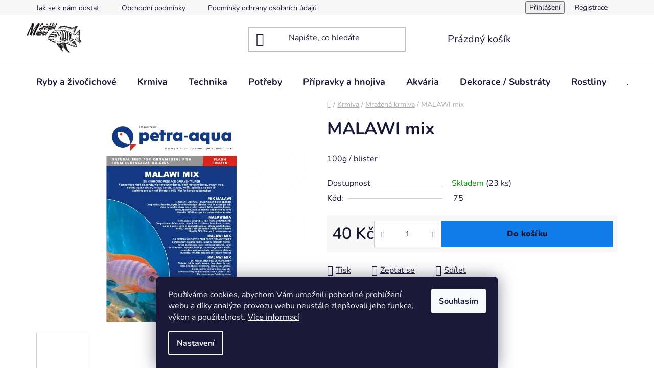

--- FILE ---
content_type: text/html; charset=utf-8
request_url: https://www.mscichlid.cz/malawi-mix-100g/
body_size: 23764
content:
<!doctype html><html lang="cs" dir="ltr" class="header-background-light external-fonts-loaded"><head><meta charset="utf-8" /><meta name="viewport" content="width=device-width,initial-scale=1" /><title>MALAWI mix - MScichlid</title><link rel="preconnect" href="https://cdn.myshoptet.com" /><link rel="dns-prefetch" href="https://cdn.myshoptet.com" /><link rel="preload" href="https://cdn.myshoptet.com/prj/dist/master/cms/libs/jquery/jquery-1.11.3.min.js" as="script" /><link href="https://cdn.myshoptet.com/prj/dist/master/cms/templates/frontend_templates/shared/css/font-face/nunito.css" rel="stylesheet"><link href="https://cdn.myshoptet.com/prj/dist/master/shop/dist/font-shoptet-13.css.3c47e30adfa2e9e2683b.css" rel="stylesheet"><script>
dataLayer = [];
dataLayer.push({'shoptet' : {
    "pageId": 750,
    "pageType": "productDetail",
    "currency": "CZK",
    "currencyInfo": {
        "decimalSeparator": ",",
        "exchangeRate": 1,
        "priceDecimalPlaces": 2,
        "symbol": "K\u010d",
        "symbolLeft": 0,
        "thousandSeparator": " "
    },
    "language": "cs",
    "projectId": 542843,
    "product": {
        "id": 75,
        "guid": "b3b73e92-5ec6-11ed-b0ff-ecf4bbcda94d",
        "hasVariants": false,
        "codes": [
            {
                "code": 75,
                "quantity": "23",
                "stocks": [
                    {
                        "id": 1,
                        "quantity": "23"
                    }
                ]
            }
        ],
        "code": "75",
        "name": "MALAWI mix",
        "appendix": "",
        "weight": 0,
        "currentCategory": "Krmiva | Mra\u017een\u00e1 krmiva",
        "currentCategoryGuid": "0695b14c-5d47-11ed-8496-b8ca3a6063f8",
        "defaultCategory": "Krmiva | Mra\u017een\u00e1 krmiva",
        "defaultCategoryGuid": "0695b14c-5d47-11ed-8496-b8ca3a6063f8",
        "currency": "CZK",
        "priceWithVat": 40
    },
    "stocks": [
        {
            "id": 1,
            "title": "MScichlid Malawi Lod\u011bnice",
            "isDeliveryPoint": 1,
            "visibleOnEshop": 1
        },
        {
            "id": "ext",
            "title": "Sklad",
            "isDeliveryPoint": 0,
            "visibleOnEshop": 1
        }
    ],
    "cartInfo": {
        "id": null,
        "freeShipping": false,
        "freeShippingFrom": null,
        "leftToFreeGift": {
            "formattedPrice": "1 000 K\u010d",
            "priceLeft": 1000
        },
        "freeGift": false,
        "leftToFreeShipping": {
            "priceLeft": null,
            "dependOnRegion": null,
            "formattedPrice": null
        },
        "discountCoupon": [],
        "getNoBillingShippingPrice": {
            "withoutVat": 0,
            "vat": 0,
            "withVat": 0
        },
        "cartItems": [],
        "taxMode": "ORDINARY"
    },
    "cart": [],
    "customer": {
        "priceRatio": 1,
        "priceListId": 1,
        "groupId": null,
        "registered": false,
        "mainAccount": false
    }
}});
dataLayer.push({'cookie_consent' : {
    "marketing": "denied",
    "analytics": "denied"
}});
document.addEventListener('DOMContentLoaded', function() {
    shoptet.consent.onAccept(function(agreements) {
        if (agreements.length == 0) {
            return;
        }
        dataLayer.push({
            'cookie_consent' : {
                'marketing' : (agreements.includes(shoptet.config.cookiesConsentOptPersonalisation)
                    ? 'granted' : 'denied'),
                'analytics': (agreements.includes(shoptet.config.cookiesConsentOptAnalytics)
                    ? 'granted' : 'denied')
            },
            'event': 'cookie_consent'
        });
    });
});
</script>
<meta property="og:type" content="website"><meta property="og:site_name" content="mscichlid.cz"><meta property="og:url" content="https://www.mscichlid.cz/malawi-mix-100g/"><meta property="og:title" content="MALAWI mix - MScichlid"><meta name="author" content="MScichlid"><meta name="web_author" content="Shoptet.cz"><meta name="dcterms.rightsHolder" content="www.mscichlid.cz"><meta name="robots" content="index,follow"><meta property="og:image" content="https://cdn.myshoptet.com/usr/www.mscichlid.cz/user/shop/big/75_mr--malawi-mix.jpg?679a4146"><meta property="og:description" content="MALAWI mix. 100g / blister"><meta name="description" content="MALAWI mix. 100g / blister"><meta property="product:price:amount" content="40"><meta property="product:price:currency" content="CZK"><style>:root {--color-primary: #107CE9;--color-primary-h: 210;--color-primary-s: 87%;--color-primary-l: 49%;--color-primary-hover: #ffffff;--color-primary-hover-h: 0;--color-primary-hover-s: 0%;--color-primary-hover-l: 100%;--color-secondary: #107CE9;--color-secondary-h: 210;--color-secondary-s: 87%;--color-secondary-l: 49%;--color-secondary-hover: #488BFF;--color-secondary-hover-h: 218;--color-secondary-hover-s: 100%;--color-secondary-hover-l: 64%;--color-tertiary: #ffffff;--color-tertiary-h: 0;--color-tertiary-s: 0%;--color-tertiary-l: 100%;--color-tertiary-hover: #ffffff;--color-tertiary-hover-h: 0;--color-tertiary-hover-s: 0%;--color-tertiary-hover-l: 100%;--color-header-background: #ffffff;--template-font: "Nunito";--template-headings-font: "Nunito";--header-background-url: url("[data-uri]");--cookies-notice-background: #1A1937;--cookies-notice-color: #F8FAFB;--cookies-notice-button-hover: #f5f5f5;--cookies-notice-link-hover: #27263f;--templates-update-management-preview-mode-content: "Náhled aktualizací šablony je aktivní pro váš prohlížeč."}</style>
    
    <link href="https://cdn.myshoptet.com/prj/dist/master/shop/dist/main-13.less.96035efb4db1532b3cd7.css" rel="stylesheet" />
            <link href="https://cdn.myshoptet.com/prj/dist/master/shop/dist/mobile-header-v1-13.less.629f2f48911e67d0188c.css" rel="stylesheet" />
    
    <script>var shoptet = shoptet || {};</script>
    <script src="https://cdn.myshoptet.com/prj/dist/master/shop/dist/main-3g-header.js.05f199e7fd2450312de2.js"></script>
<!-- User include --><!-- project html code header -->
<style>
h1.eshopHeader {
text-align: center;}
</style>
<!-- /User include --><link rel="shortcut icon" href="/favicon.ico" type="image/x-icon" /><link rel="canonical" href="https://www.mscichlid.cz/malawi-mix-100g/" /><style>/* custom background */@media (min-width: 992px) {body {background-position: top center;background-repeat: no-repeat;background-attachment: scroll;}}</style>    <!-- Global site tag (gtag.js) - Google Analytics -->
    <script async src="https://www.googletagmanager.com/gtag/js?id=G-TZ7KN5JEMM"></script>
    <script>
        
        window.dataLayer = window.dataLayer || [];
        function gtag(){dataLayer.push(arguments);}
        

                    console.debug('default consent data');

            gtag('consent', 'default', {"ad_storage":"denied","analytics_storage":"denied","ad_user_data":"denied","ad_personalization":"denied","wait_for_update":500});
            dataLayer.push({
                'event': 'default_consent'
            });
        
        gtag('js', new Date());

                gtag('config', 'UA-253424092-1', { 'groups': "UA" });
        
                gtag('config', 'G-TZ7KN5JEMM', {"groups":"GA4","send_page_view":false,"content_group":"productDetail","currency":"CZK","page_language":"cs"});
        
        
        
        
        
        
                    gtag('event', 'page_view', {"send_to":"GA4","page_language":"cs","content_group":"productDetail","currency":"CZK"});
        
                gtag('set', 'currency', 'CZK');

        gtag('event', 'view_item', {
            "send_to": "UA",
            "items": [
                {
                    "id": "75",
                    "name": "MALAWI mix",
                    "category": "Krmiva \/ Mra\u017een\u00e1 krmiva",
                                                            "price": 40
                }
            ]
        });
        
        
        
        
        
                    gtag('event', 'view_item', {"send_to":"GA4","page_language":"cs","content_group":"productDetail","value":33.060000000000002,"currency":"CZK","items":[{"item_id":"75","item_name":"MALAWI mix","item_category":"Krmiva","item_category2":"Mra\u017een\u00e1 krmiva","price":33.060000000000002,"quantity":1,"index":0}]});
        
        
        
        
        
        
        
        document.addEventListener('DOMContentLoaded', function() {
            if (typeof shoptet.tracking !== 'undefined') {
                for (var id in shoptet.tracking.bannersList) {
                    gtag('event', 'view_promotion', {
                        "send_to": "UA",
                        "promotions": [
                            {
                                "id": shoptet.tracking.bannersList[id].id,
                                "name": shoptet.tracking.bannersList[id].name,
                                "position": shoptet.tracking.bannersList[id].position
                            }
                        ]
                    });
                }
            }

            shoptet.consent.onAccept(function(agreements) {
                if (agreements.length !== 0) {
                    console.debug('gtag consent accept');
                    var gtagConsentPayload =  {
                        'ad_storage': agreements.includes(shoptet.config.cookiesConsentOptPersonalisation)
                            ? 'granted' : 'denied',
                        'analytics_storage': agreements.includes(shoptet.config.cookiesConsentOptAnalytics)
                            ? 'granted' : 'denied',
                                                                                                'ad_user_data': agreements.includes(shoptet.config.cookiesConsentOptPersonalisation)
                            ? 'granted' : 'denied',
                        'ad_personalization': agreements.includes(shoptet.config.cookiesConsentOptPersonalisation)
                            ? 'granted' : 'denied',
                        };
                    console.debug('update consent data', gtagConsentPayload);
                    gtag('consent', 'update', gtagConsentPayload);
                    dataLayer.push(
                        { 'event': 'update_consent' }
                    );
                }
            });
        });
    </script>
</head><body class="desktop id-750 in-mrazena-krmiva template-13 type-product type-detail one-column-body columns-mobile-2 columns-4 smart-labels-active ums_forms_redesign--off ums_a11y_category_page--on ums_discussion_rating_forms--off ums_flags_display_unification--on ums_a11y_login--on mobile-header-version-1"><noscript>
    <style>
        #header {
            padding-top: 0;
            position: relative !important;
            top: 0;
        }
        .header-navigation {
            position: relative !important;
        }
        .overall-wrapper {
            margin: 0 !important;
        }
        body:not(.ready) {
            visibility: visible !important;
        }
    </style>
    <div class="no-javascript">
        <div class="no-javascript__title">Musíte změnit nastavení vašeho prohlížeče</div>
        <div class="no-javascript__text">Podívejte se na: <a href="https://www.google.com/support/bin/answer.py?answer=23852">Jak povolit JavaScript ve vašem prohlížeči</a>.</div>
        <div class="no-javascript__text">Pokud používáte software na blokování reklam, může být nutné povolit JavaScript z této stránky.</div>
        <div class="no-javascript__text">Děkujeme.</div>
    </div>
</noscript>

        <div id="fb-root"></div>
        <script>
            window.fbAsyncInit = function() {
                FB.init({
//                    appId            : 'your-app-id',
                    autoLogAppEvents : true,
                    xfbml            : true,
                    version          : 'v19.0'
                });
            };
        </script>
        <script async defer crossorigin="anonymous" src="https://connect.facebook.net/cs_CZ/sdk.js"></script>    <div class="siteCookies siteCookies--bottom siteCookies--dark js-siteCookies" role="dialog" data-testid="cookiesPopup" data-nosnippet>
        <div class="siteCookies__form">
            <div class="siteCookies__content">
                <div class="siteCookies__text">
                    Používáme cookies, abychom Vám umožnili pohodlné prohlížení webu a díky analýze provozu webu neustále zlepšovali jeho funkce, výkon a použitelnost. <a href="/podminky-ochrany-osobnich-udaju/" target="_blank" rel="noopener noreferrer">Více informací</a>
                </div>
                <p class="siteCookies__links">
                    <button class="siteCookies__link js-cookies-settings" aria-label="Nastavení cookies" data-testid="cookiesSettings">Nastavení</button>
                </p>
            </div>
            <div class="siteCookies__buttonWrap">
                                <button class="siteCookies__button js-cookiesConsentSubmit" value="all" aria-label="Přijmout cookies" data-testid="buttonCookiesAccept">Souhlasím</button>
            </div>
        </div>
        <script>
            document.addEventListener("DOMContentLoaded", () => {
                const siteCookies = document.querySelector('.js-siteCookies');
                document.addEventListener("scroll", shoptet.common.throttle(() => {
                    const st = document.documentElement.scrollTop;
                    if (st > 1) {
                        siteCookies.classList.add('siteCookies--scrolled');
                    } else {
                        siteCookies.classList.remove('siteCookies--scrolled');
                    }
                }, 100));
            });
        </script>
    </div>
<a href="#content" class="skip-link sr-only">Přejít na obsah</a><div class="overall-wrapper"><div class="user-action"><div class="container">
    <div class="user-action-in">
                    <div id="login" class="user-action-login popup-widget login-widget" role="dialog" aria-labelledby="loginHeading">
        <div class="popup-widget-inner">
                            <h2 id="loginHeading">Přihlášení k vašemu účtu</h2><div id="customerLogin"><form action="/action/Customer/Login/" method="post" id="formLoginIncluded" class="csrf-enabled formLogin" data-testid="formLogin"><input type="hidden" name="referer" value="" /><div class="form-group"><div class="input-wrapper email js-validated-element-wrapper no-label"><input type="email" name="email" class="form-control" autofocus placeholder="E-mailová adresa (např. jan@novak.cz)" data-testid="inputEmail" autocomplete="email" required /></div></div><div class="form-group"><div class="input-wrapper password js-validated-element-wrapper no-label"><input type="password" name="password" class="form-control" placeholder="Heslo" data-testid="inputPassword" autocomplete="current-password" required /><span class="no-display">Nemůžete vyplnit toto pole</span><input type="text" name="surname" value="" class="no-display" /></div></div><div class="form-group"><div class="login-wrapper"><button type="submit" class="btn btn-secondary btn-text btn-login" data-testid="buttonSubmit">Přihlásit se</button><div class="password-helper"><a href="/registrace/" data-testid="signup" rel="nofollow">Nová registrace</a><a href="/klient/zapomenute-heslo/" rel="nofollow">Zapomenuté heslo</a></div></div></div></form>
</div>                    </div>
    </div>

                <div id="cart-widget" class="user-action-cart popup-widget cart-widget loader-wrapper" data-testid="popupCartWidget" role="dialog" aria-hidden="true">
            <div class="popup-widget-inner cart-widget-inner place-cart-here">
                <div class="loader-overlay">
                    <div class="loader"></div>
                </div>
            </div>
        </div>
    </div>
</div>
</div><div class="top-navigation-bar" data-testid="topNavigationBar">

    <div class="container">

                            <div class="top-navigation-menu">
                <ul class="top-navigation-bar-menu">
                                            <li class="top-navigation-menu-item-813">
                            <a href="/jak-se-k-nam-dostat/" title="Jak se k nám dostat">Jak se k nám dostat</a>
                        </li>
                                            <li class="top-navigation-menu-item-39">
                            <a href="/obchodni-podminky/" title="Obchodní podmínky">Obchodní podmínky</a>
                        </li>
                                            <li class="top-navigation-menu-item-691">
                            <a href="/podminky-ochrany-osobnich-udaju/" title="Podmínky ochrany osobních údajů ">Podmínky ochrany osobních údajů </a>
                        </li>
                                            <li class="top-navigation-menu-item-27">
                            <a href="/kontakty/" title="Kontakty">Kontakty</a>
                        </li>
                                    </ul>
                <div class="top-navigation-menu-trigger">Více</div>
                <ul class="top-navigation-bar-menu-helper"></ul>
            </div>
        
        <div class="top-navigation-tools">
                        <button class="top-nav-button top-nav-button-login toggle-window" type="button" data-target="login" aria-haspopup="dialog" aria-controls="login" aria-expanded="false" data-testid="signin"><span>Přihlášení</span></button>
    <a href="/registrace/" class="top-nav-button top-nav-button-register" data-testid="headerSignup">Registrace</a>
        </div>

    </div>

</div>
<header id="header">
        <div class="header-top">
            <div class="container navigation-wrapper header-top-wrapper">
                <div class="site-name"><a href="/" data-testid="linkWebsiteLogo"><img src="https://cdn.myshoptet.com/usr/www.mscichlid.cz/user/logos/315495819_1099892684009489_1614673191520559845_n-1.jpg" alt="MScichlid" fetchpriority="low" /></a></div>                <div class="search" itemscope itemtype="https://schema.org/WebSite">
                    <meta itemprop="headline" content="Mražená krmiva"/><meta itemprop="url" content="https://www.mscichlid.cz"/><meta itemprop="text" content="MALAWI mix. 100g / blister"/>                    <form action="/action/ProductSearch/prepareString/" method="post"
    id="formSearchForm" class="search-form compact-form js-search-main"
    itemprop="potentialAction" itemscope itemtype="https://schema.org/SearchAction" data-testid="searchForm">
    <fieldset>
        <meta itemprop="target"
            content="https://www.mscichlid.cz/vyhledavani/?string={string}"/>
        <input type="hidden" name="language" value="cs"/>
        
            
    <span class="search-input-icon" aria-hidden="true"></span>

<input
    type="search"
    name="string"
        class="query-input form-control search-input js-search-input"
    placeholder="Napište, co hledáte"
    autocomplete="off"
    required
    itemprop="query-input"
    aria-label="Vyhledávání"
    data-testid="searchInput"
>
            <button type="submit" class="btn btn-default search-button" data-testid="searchBtn">Hledat</button>
        
    </fieldset>
</form>
                </div>
                <div class="navigation-buttons">
                    <a href="#" class="toggle-window" data-target="search" data-testid="linkSearchIcon"><span class="sr-only">Hledat</span></a>
                        
    <a href="/kosik/" class="btn btn-icon toggle-window cart-count" data-target="cart" data-hover="true" data-redirect="true" data-testid="headerCart" rel="nofollow" aria-haspopup="dialog" aria-expanded="false" aria-controls="cart-widget">
        
                <span class="sr-only">Nákupní košík</span>
        
            <span class="cart-price visible-lg-inline-block" data-testid="headerCartPrice">
                                    Prázdný košík                            </span>
        
    
            </a>
                    <a href="#" class="toggle-window" data-target="navigation" data-testid="hamburgerMenu"></a>
                </div>
            </div>
        </div>
        <div class="header-bottom">
            <div class="container navigation-wrapper header-bottom-wrapper js-navigation-container">
                <nav id="navigation" aria-label="Hlavní menu" data-collapsible="true"><div class="navigation-in menu"><ul class="menu-level-1" role="menubar" data-testid="headerMenuItems"><li class="menu-item-711 ext" role="none"><a href="/akvarijni-ryby/" data-testid="headerMenuItem" role="menuitem" aria-haspopup="true" aria-expanded="false"><b>Ryby a živočichové</b><span class="submenu-arrow"></span></a><ul class="menu-level-2" aria-label="Ryby a živočichové" tabindex="-1" role="menu"><li class="menu-item-717 has-third-level" role="none"><a href="/malawi/" class="menu-image" data-testid="headerMenuItem" tabindex="-1" aria-hidden="true"><img src="data:image/svg+xml,%3Csvg%20width%3D%22140%22%20height%3D%22100%22%20xmlns%3D%22http%3A%2F%2Fwww.w3.org%2F2000%2Fsvg%22%3E%3C%2Fsvg%3E" alt="" aria-hidden="true" width="140" height="100"  data-src="https://cdn.myshoptet.com/usr/www.mscichlid.cz/user/categories/thumb/labidochromis_yellow.jpg" fetchpriority="low" /></a><div><a href="/malawi/" data-testid="headerMenuItem" role="menuitem"><span>Malawi</span></a>
                                                    <ul class="menu-level-3" role="menu">
                                                                    <li class="menu-item-735" role="none">
                                        <a href="/mbuna/" data-testid="headerMenuItem" role="menuitem">
                                            Mbuna</a>,                                    </li>
                                                                    <li class="menu-item-738" role="none">
                                        <a href="/haplochromis/" data-testid="headerMenuItem" role="menuitem">
                                            Haplochromis</a>                                    </li>
                                                            </ul>
                        </div></li><li class="menu-item-765" role="none"><a href="/perovci/" class="menu-image" data-testid="headerMenuItem" tabindex="-1" aria-hidden="true"><img src="data:image/svg+xml,%3Csvg%20width%3D%22140%22%20height%3D%22100%22%20xmlns%3D%22http%3A%2F%2Fwww.w3.org%2F2000%2Fsvg%22%3E%3C%2Fsvg%3E" alt="" aria-hidden="true" width="140" height="100"  data-src="https://cdn.myshoptet.com/usr/www.mscichlid.cz/user/categories/thumb/perovec.jpg" fetchpriority="low" /></a><div><a href="/perovci/" data-testid="headerMenuItem" role="menuitem"><span>Péřovci</span></a>
                        </div></li><li class="menu-item-783" role="none"><a href="/zivorodky/" class="menu-image" data-testid="headerMenuItem" tabindex="-1" aria-hidden="true"><img src="data:image/svg+xml,%3Csvg%20width%3D%22140%22%20height%3D%22100%22%20xmlns%3D%22http%3A%2F%2Fwww.w3.org%2F2000%2Fsvg%22%3E%3C%2Fsvg%3E" alt="" aria-hidden="true" width="140" height="100"  data-src="https://cdn.myshoptet.com/usr/www.mscichlid.cz/user/categories/thumb/zivorodka.jpg" fetchpriority="low" /></a><div><a href="/zivorodky/" data-testid="headerMenuItem" role="menuitem"><span>Živorodky</span></a>
                        </div></li><li class="menu-item-894" role="none"><a href="/bojovnice/" class="menu-image" data-testid="headerMenuItem" tabindex="-1" aria-hidden="true"><img src="data:image/svg+xml,%3Csvg%20width%3D%22140%22%20height%3D%22100%22%20xmlns%3D%22http%3A%2F%2Fwww.w3.org%2F2000%2Fsvg%22%3E%3C%2Fsvg%3E" alt="" aria-hidden="true" width="140" height="100"  data-src="https://cdn.myshoptet.com/usr/www.mscichlid.cz/user/categories/thumb/8iimczjb.png" fetchpriority="low" /></a><div><a href="/bojovnice/" data-testid="headerMenuItem" role="menuitem"><span>Bojovnice</span></a>
                        </div></li><li class="menu-item-786" role="none"><a href="/ancistrusi/" class="menu-image" data-testid="headerMenuItem" tabindex="-1" aria-hidden="true"><img src="data:image/svg+xml,%3Csvg%20width%3D%22140%22%20height%3D%22100%22%20xmlns%3D%22http%3A%2F%2Fwww.w3.org%2F2000%2Fsvg%22%3E%3C%2Fsvg%3E" alt="" aria-hidden="true" width="140" height="100"  data-src="https://cdn.myshoptet.com/usr/www.mscichlid.cz/user/categories/thumb/ancistrus_multispinnis.png" fetchpriority="low" /></a><div><a href="/ancistrusi/" data-testid="headerMenuItem" role="menuitem"><span>Krunýřovci</span></a>
                        </div></li><li class="menu-item-789" role="none"><a href="/krevetky/" class="menu-image" data-testid="headerMenuItem" tabindex="-1" aria-hidden="true"><img src="data:image/svg+xml,%3Csvg%20width%3D%22140%22%20height%3D%22100%22%20xmlns%3D%22http%3A%2F%2Fwww.w3.org%2F2000%2Fsvg%22%3E%3C%2Fsvg%3E" alt="" aria-hidden="true" width="140" height="100"  data-src="https://cdn.myshoptet.com/usr/www.mscichlid.cz/user/categories/thumb/crystalka.png" fetchpriority="low" /></a><div><a href="/krevetky/" data-testid="headerMenuItem" role="menuitem"><span>Krevetky</span></a>
                        </div></li><li class="menu-item-825" role="none"><a href="/plzi/" class="menu-image" data-testid="headerMenuItem" tabindex="-1" aria-hidden="true"><img src="data:image/svg+xml,%3Csvg%20width%3D%22140%22%20height%3D%22100%22%20xmlns%3D%22http%3A%2F%2Fwww.w3.org%2F2000%2Fsvg%22%3E%3C%2Fsvg%3E" alt="" aria-hidden="true" width="140" height="100"  data-src="https://cdn.myshoptet.com/usr/www.mscichlid.cz/user/categories/thumb/grapevinesnail_01a.jpg" fetchpriority="low" /></a><div><a href="/plzi/" data-testid="headerMenuItem" role="menuitem"><span>Plži</span></a>
                        </div></li><li class="menu-item-897" role="none"><a href="/pancernicci/" class="menu-image" data-testid="headerMenuItem" tabindex="-1" aria-hidden="true"><img src="data:image/svg+xml,%3Csvg%20width%3D%22140%22%20height%3D%22100%22%20xmlns%3D%22http%3A%2F%2Fwww.w3.org%2F2000%2Fsvg%22%3E%3C%2Fsvg%3E" alt="" aria-hidden="true" width="140" height="100"  data-src="https://cdn.myshoptet.com/usr/www.mscichlid.cz/user/categories/thumb/kmcntlwc.png" fetchpriority="low" /></a><div><a href="/pancernicci/" data-testid="headerMenuItem" role="menuitem"><span>Pancéřníčci</span></a>
                        </div></li></ul></li>
<li class="menu-item-714 ext" role="none"><a href="/krmiva/" data-testid="headerMenuItem" role="menuitem" aria-haspopup="true" aria-expanded="false"><b>Krmiva</b><span class="submenu-arrow"></span></a><ul class="menu-level-2" aria-label="Krmiva" tabindex="-1" role="menu"><li class="menu-item-720" role="none"><a href="/sera/" class="menu-image" data-testid="headerMenuItem" tabindex="-1" aria-hidden="true"><img src="data:image/svg+xml,%3Csvg%20width%3D%22140%22%20height%3D%22100%22%20xmlns%3D%22http%3A%2F%2Fwww.w3.org%2F2000%2Fsvg%22%3E%3C%2Fsvg%3E" alt="" aria-hidden="true" width="140" height="100"  data-src="https://cdn.myshoptet.com/usr/www.mscichlid.cz/user/categories/thumb/vlockove.jpg" fetchpriority="low" /></a><div><a href="/sera/" data-testid="headerMenuItem" role="menuitem"><span>Vločková krmiva</span></a>
                        </div></li><li class="menu-item-744" role="none"><a href="/granulovana/" class="menu-image" data-testid="headerMenuItem" tabindex="-1" aria-hidden="true"><img src="data:image/svg+xml,%3Csvg%20width%3D%22140%22%20height%3D%22100%22%20xmlns%3D%22http%3A%2F%2Fwww.w3.org%2F2000%2Fsvg%22%3E%3C%2Fsvg%3E" alt="" aria-hidden="true" width="140" height="100"  data-src="https://cdn.myshoptet.com/usr/www.mscichlid.cz/user/categories/thumb/granulky.jpg" fetchpriority="low" /></a><div><a href="/granulovana/" data-testid="headerMenuItem" role="menuitem"><span>Granulovaná krmiva</span></a>
                        </div></li><li class="menu-item-747" role="none"><a href="/tabletova-krmiva/" class="menu-image" data-testid="headerMenuItem" tabindex="-1" aria-hidden="true"><img src="data:image/svg+xml,%3Csvg%20width%3D%22140%22%20height%3D%22100%22%20xmlns%3D%22http%3A%2F%2Fwww.w3.org%2F2000%2Fsvg%22%3E%3C%2Fsvg%3E" alt="" aria-hidden="true" width="140" height="100"  data-src="https://cdn.myshoptet.com/usr/www.mscichlid.cz/user/categories/thumb/tabletky.jpg" fetchpriority="low" /></a><div><a href="/tabletova-krmiva/" data-testid="headerMenuItem" role="menuitem"><span>Tabletová krmiva</span></a>
                        </div></li><li class="menu-item-750 active" role="none"><a href="/mrazena-krmiva/" class="menu-image" data-testid="headerMenuItem" tabindex="-1" aria-hidden="true"><img src="data:image/svg+xml,%3Csvg%20width%3D%22140%22%20height%3D%22100%22%20xmlns%3D%22http%3A%2F%2Fwww.w3.org%2F2000%2Fsvg%22%3E%3C%2Fsvg%3E" alt="" aria-hidden="true" width="140" height="100"  data-src="https://cdn.myshoptet.com/usr/www.mscichlid.cz/user/categories/thumb/mrazene.jpg" fetchpriority="low" /></a><div><a href="/mrazena-krmiva/" data-testid="headerMenuItem" role="menuitem"><span>Mražená krmiva</span></a>
                        </div></li><li class="menu-item-834" role="none"><a href="/gelova/" class="menu-image" data-testid="headerMenuItem" tabindex="-1" aria-hidden="true"><img src="data:image/svg+xml,%3Csvg%20width%3D%22140%22%20height%3D%22100%22%20xmlns%3D%22http%3A%2F%2Fwww.w3.org%2F2000%2Fsvg%22%3E%3C%2Fsvg%3E" alt="" aria-hidden="true" width="140" height="100"  data-src="https://cdn.myshoptet.com/usr/www.mscichlid.cz/user/categories/thumb/received_223520770404486.png" fetchpriority="low" /></a><div><a href="/gelova/" data-testid="headerMenuItem" role="menuitem"><span>Gelová</span></a>
                        </div></li></ul></li>
<li class="menu-item-819 ext" role="none"><a href="/technika/" data-testid="headerMenuItem" role="menuitem" aria-haspopup="true" aria-expanded="false"><b>Technika</b><span class="submenu-arrow"></span></a><ul class="menu-level-2" aria-label="Technika" tabindex="-1" role="menu"><li class="menu-item-843" role="none"><a href="/filtrace/" class="menu-image" data-testid="headerMenuItem" tabindex="-1" aria-hidden="true"><img src="data:image/svg+xml,%3Csvg%20width%3D%22140%22%20height%3D%22100%22%20xmlns%3D%22http%3A%2F%2Fwww.w3.org%2F2000%2Fsvg%22%3E%3C%2Fsvg%3E" alt="" aria-hidden="true" width="140" height="100"  data-src="https://cdn.myshoptet.com/usr/www.mscichlid.cz/user/categories/thumb/498-2_b72e399a14572fe5a2d12e670cd5ed02-mm2000x2000.jpg" fetchpriority="low" /></a><div><a href="/filtrace/" data-testid="headerMenuItem" role="menuitem"><span>Filtrace</span></a>
                        </div></li><li class="menu-item-846" role="none"><a href="/vzduchovani/" class="menu-image" data-testid="headerMenuItem" tabindex="-1" aria-hidden="true"><img src="data:image/svg+xml,%3Csvg%20width%3D%22140%22%20height%3D%22100%22%20xmlns%3D%22http%3A%2F%2Fwww.w3.org%2F2000%2Fsvg%22%3E%3C%2Fsvg%3E" alt="" aria-hidden="true" width="140" height="100"  data-src="https://cdn.myshoptet.com/usr/www.mscichlid.cz/user/categories/thumb/375-1_2be21cd0e7a4a09bf0697fd08f69b335-mm2000x2000.jpg" fetchpriority="low" /></a><div><a href="/vzduchovani/" data-testid="headerMenuItem" role="menuitem"><span>Vzduchování</span></a>
                        </div></li><li class="menu-item-855" role="none"><a href="/topitka/" class="menu-image" data-testid="headerMenuItem" tabindex="-1" aria-hidden="true"><img src="data:image/svg+xml,%3Csvg%20width%3D%22140%22%20height%3D%22100%22%20xmlns%3D%22http%3A%2F%2Fwww.w3.org%2F2000%2Fsvg%22%3E%3C%2Fsvg%3E" alt="" aria-hidden="true" width="140" height="100"  data-src="https://cdn.myshoptet.com/usr/www.mscichlid.cz/user/categories/thumb/309-1.jpg" fetchpriority="low" /></a><div><a href="/topitka/" data-testid="headerMenuItem" role="menuitem"><span>Topítka</span></a>
                        </div></li><li class="menu-item-852" role="none"><a href="/osvetleni/" class="menu-image" data-testid="headerMenuItem" tabindex="-1" aria-hidden="true"><img src="data:image/svg+xml,%3Csvg%20width%3D%22140%22%20height%3D%22100%22%20xmlns%3D%22http%3A%2F%2Fwww.w3.org%2F2000%2Fsvg%22%3E%3C%2Fsvg%3E" alt="" aria-hidden="true" width="140" height="100"  data-src="https://cdn.myshoptet.com/usr/www.mscichlid.cz/user/categories/thumb/360_led-osvetleni-kruger-meier-larino-s-line.jpg" fetchpriority="low" /></a><div><a href="/osvetleni/" data-testid="headerMenuItem" role="menuitem"><span>Osvětlení</span></a>
                        </div></li><li class="menu-item-858" role="none"><a href="/teplomery/" class="menu-image" data-testid="headerMenuItem" tabindex="-1" aria-hidden="true"><img src="data:image/svg+xml,%3Csvg%20width%3D%22140%22%20height%3D%22100%22%20xmlns%3D%22http%3A%2F%2Fwww.w3.org%2F2000%2Fsvg%22%3E%3C%2Fsvg%3E" alt="" aria-hidden="true" width="140" height="100"  data-src="https://cdn.myshoptet.com/usr/www.mscichlid.cz/user/categories/thumb/54265-1012341291_2x.jpg" fetchpriority="low" /></a><div><a href="/teplomery/" data-testid="headerMenuItem" role="menuitem"><span>Teploměry</span></a>
                        </div></li><li class="menu-item-849" role="none"><a href="/automaticka-krmitka/" class="menu-image" data-testid="headerMenuItem" tabindex="-1" aria-hidden="true"><img src="data:image/svg+xml,%3Csvg%20width%3D%22140%22%20height%3D%22100%22%20xmlns%3D%22http%3A%2F%2Fwww.w3.org%2F2000%2Fsvg%22%3E%3C%2Fsvg%3E" alt="" aria-hidden="true" width="140" height="100"  data-src="https://cdn.myshoptet.com/usr/www.mscichlid.cz/user/categories/thumb/480-1_45175-0908252408-v.jpg" fetchpriority="low" /></a><div><a href="/automaticka-krmitka/" data-testid="headerMenuItem" role="menuitem"><span>Automatická krmítka</span></a>
                        </div></li></ul></li>
<li class="menu-item-753 ext" role="none"><a href="/akvaristicke-potreby/" data-testid="headerMenuItem" role="menuitem" aria-haspopup="true" aria-expanded="false"><b>Potřeby</b><span class="submenu-arrow"></span></a><ul class="menu-level-2" aria-label="Potřeby" tabindex="-1" role="menu"><li class="menu-item-861" role="none"><a href="/sterky-na-rasu/" class="menu-image" data-testid="headerMenuItem" tabindex="-1" aria-hidden="true"><img src="data:image/svg+xml,%3Csvg%20width%3D%22140%22%20height%3D%22100%22%20xmlns%3D%22http%3A%2F%2Fwww.w3.org%2F2000%2Fsvg%22%3E%3C%2Fsvg%3E" alt="" aria-hidden="true" width="140" height="100"  data-src="https://cdn.myshoptet.com/usr/www.mscichlid.cz/user/categories/thumb/54856-0801157484_2x.jpg" fetchpriority="low" /></a><div><a href="/sterky-na-rasu/" data-testid="headerMenuItem" role="menuitem"><span>Stěrky na řasu</span></a>
                        </div></li><li class="menu-item-864" role="none"><a href="/kartace-na-cisteni-hadic/" class="menu-image" data-testid="headerMenuItem" tabindex="-1" aria-hidden="true"><img src="data:image/svg+xml,%3Csvg%20width%3D%22140%22%20height%3D%22100%22%20xmlns%3D%22http%3A%2F%2Fwww.w3.org%2F2000%2Fsvg%22%3E%3C%2Fsvg%3E" alt="" aria-hidden="true" width="140" height="100"  data-src="https://cdn.myshoptet.com/usr/www.mscichlid.cz/user/categories/thumb/18405-1011353944.jpg" fetchpriority="low" /></a><div><a href="/kartace-na-cisteni-hadic/" data-testid="headerMenuItem" role="menuitem"><span>Kartáče na čištění hadic</span></a>
                        </div></li><li class="menu-item-867" role="none"><a href="/pinzety-a-nuzky/" class="menu-image" data-testid="headerMenuItem" tabindex="-1" aria-hidden="true"><img src="data:image/svg+xml,%3Csvg%20width%3D%22140%22%20height%3D%22100%22%20xmlns%3D%22http%3A%2F%2Fwww.w3.org%2F2000%2Fsvg%22%3E%3C%2Fsvg%3E" alt="" aria-hidden="true" width="140" height="100"  data-src="https://cdn.myshoptet.com/usr/www.mscichlid.cz/user/categories/thumb/cdc0dedf423fad3b386a3be8935b.jpg" fetchpriority="low" /></a><div><a href="/pinzety-a-nuzky/" data-testid="headerMenuItem" role="menuitem"><span>Pinzety a nůžky</span></a>
                        </div></li><li class="menu-item-870" role="none"><a href="/odkalovace/" class="menu-image" data-testid="headerMenuItem" tabindex="-1" aria-hidden="true"><img src="data:image/svg+xml,%3Csvg%20width%3D%22140%22%20height%3D%22100%22%20xmlns%3D%22http%3A%2F%2Fwww.w3.org%2F2000%2Fsvg%22%3E%3C%2Fsvg%3E" alt="" aria-hidden="true" width="140" height="100"  data-src="https://cdn.myshoptet.com/usr/www.mscichlid.cz/user/categories/thumb/18859-jk-animals-odkalovaci-sada-2.jpg" fetchpriority="low" /></a><div><a href="/odkalovace/" data-testid="headerMenuItem" role="menuitem"><span>Odkalovače</span></a>
                        </div></li><li class="menu-item-873" role="none"><a href="/sitky-na-ryby/" class="menu-image" data-testid="headerMenuItem" tabindex="-1" aria-hidden="true"><img src="data:image/svg+xml,%3Csvg%20width%3D%22140%22%20height%3D%22100%22%20xmlns%3D%22http%3A%2F%2Fwww.w3.org%2F2000%2Fsvg%22%3E%3C%2Fsvg%3E" alt="" aria-hidden="true" width="140" height="100"  data-src="https://cdn.myshoptet.com/usr/www.mscichlid.cz/user/categories/thumb/30642-2205037406.jpg" fetchpriority="low" /></a><div><a href="/sitky-na-ryby/" data-testid="headerMenuItem" role="menuitem"><span>Síťky na ryby</span></a>
                        </div></li></ul></li>
<li class="menu-item-837" role="none"><a href="/pripravky/" data-testid="headerMenuItem" role="menuitem" aria-expanded="false"><b>Přípravky a hnojiva</b></a></li>
<li class="menu-item-729 ext" role="none"><a href="/akvaria/" data-testid="headerMenuItem" role="menuitem" aria-haspopup="true" aria-expanded="false"><b>Akvária</b><span class="submenu-arrow"></span></a><ul class="menu-level-2" aria-label="Akvária" tabindex="-1" role="menu"><li class="menu-item-879" role="none"><a href="/akvaria-2/" class="menu-image" data-testid="headerMenuItem" tabindex="-1" aria-hidden="true"><img src="data:image/svg+xml,%3Csvg%20width%3D%22140%22%20height%3D%22100%22%20xmlns%3D%22http%3A%2F%2Fwww.w3.org%2F2000%2Fsvg%22%3E%3C%2Fsvg%3E" alt="" aria-hidden="true" width="140" height="100"  data-src="https://cdn.myshoptet.com/usr/www.mscichlid.cz/user/categories/thumb/po04ctse.png" fetchpriority="low" /></a><div><a href="/akvaria-2/" data-testid="headerMenuItem" role="menuitem"><span>Akvária</span></a>
                        </div></li><li class="menu-item-885" role="none"><a href="/akvarijni-sety/" class="menu-image" data-testid="headerMenuItem" tabindex="-1" aria-hidden="true"><img src="data:image/svg+xml,%3Csvg%20width%3D%22140%22%20height%3D%22100%22%20xmlns%3D%22http%3A%2F%2Fwww.w3.org%2F2000%2Fsvg%22%3E%3C%2Fsvg%3E" alt="" aria-hidden="true" width="140" height="100"  data-src="https://cdn.myshoptet.com/usr/www.mscichlid.cz/user/categories/thumb/48906-1205369636_2x.jpg" fetchpriority="low" /></a><div><a href="/akvarijni-sety/" data-testid="headerMenuItem" role="menuitem"><span>Akvarijní sety</span></a>
                        </div></li><li class="menu-item-882" role="none"><a href="/skrinky-pod-akvaria/" class="menu-image" data-testid="headerMenuItem" tabindex="-1" aria-hidden="true"><img src="data:image/svg+xml,%3Csvg%20width%3D%22140%22%20height%3D%22100%22%20xmlns%3D%22http%3A%2F%2Fwww.w3.org%2F2000%2Fsvg%22%3E%3C%2Fsvg%3E" alt="" aria-hidden="true" width="140" height="100"  data-src="https://cdn.myshoptet.com/usr/www.mscichlid.cz/user/categories/thumb/48961-1405314612_2x.jpg" fetchpriority="low" /></a><div><a href="/skrinky-pod-akvaria/" data-testid="headerMenuItem" role="menuitem"><span>Skříňky pod akvária</span></a>
                        </div></li><li class="menu-item-891" role="none"><a href="/paludaria/" class="menu-image" data-testid="headerMenuItem" tabindex="-1" aria-hidden="true"><img src="data:image/svg+xml,%3Csvg%20width%3D%22140%22%20height%3D%22100%22%20xmlns%3D%22http%3A%2F%2Fwww.w3.org%2F2000%2Fsvg%22%3E%3C%2Fsvg%3E" alt="" aria-hidden="true" width="140" height="100"  data-src="https://cdn.myshoptet.com/usr/www.mscichlid.cz/user/categories/thumb/4df1hrle.png" fetchpriority="low" /></a><div><a href="/paludaria/" data-testid="headerMenuItem" role="menuitem"><span>Paludária</span></a>
                        </div></li><li class="menu-item-876" role="none"><a href="/zelene-steny/" class="menu-image" data-testid="headerMenuItem" tabindex="-1" aria-hidden="true"><img src="data:image/svg+xml,%3Csvg%20width%3D%22140%22%20height%3D%22100%22%20xmlns%3D%22http%3A%2F%2Fwww.w3.org%2F2000%2Fsvg%22%3E%3C%2Fsvg%3E" alt="" aria-hidden="true" width="140" height="100"  data-src="https://cdn.myshoptet.com/usr/www.mscichlid.cz/user/categories/thumb/qmdzfxen.png" fetchpriority="low" /></a><div><a href="/zelene-steny/" data-testid="headerMenuItem" role="menuitem"><span>Zelené stěny</span></a>
                        </div></li><li class="menu-item-888" role="none"><a href="/wabi-kusa/" class="menu-image" data-testid="headerMenuItem" tabindex="-1" aria-hidden="true"><img src="data:image/svg+xml,%3Csvg%20width%3D%22140%22%20height%3D%22100%22%20xmlns%3D%22http%3A%2F%2Fwww.w3.org%2F2000%2Fsvg%22%3E%3C%2Fsvg%3E" alt="" aria-hidden="true" width="140" height="100"  data-src="https://cdn.myshoptet.com/usr/www.mscichlid.cz/user/categories/thumb/fn2gh08s.png" fetchpriority="low" /></a><div><a href="/wabi-kusa/" data-testid="headerMenuItem" role="menuitem"><span>Wabi-kusa</span></a>
                        </div></li></ul></li>
<li class="menu-item-732 ext" role="none"><a href="/dekorace/" data-testid="headerMenuItem" role="menuitem" aria-haspopup="true" aria-expanded="false"><b>Dekorace / Substráty</b><span class="submenu-arrow"></span></a><ul class="menu-level-2" aria-label="Dekorace / Substráty" tabindex="-1" role="menu"><li class="menu-item-807" role="none"><a href="/kameny/" class="menu-image" data-testid="headerMenuItem" tabindex="-1" aria-hidden="true"><img src="data:image/svg+xml,%3Csvg%20width%3D%22140%22%20height%3D%22100%22%20xmlns%3D%22http%3A%2F%2Fwww.w3.org%2F2000%2Fsvg%22%3E%3C%2Fsvg%3E" alt="" aria-hidden="true" width="140" height="100"  data-src="https://cdn.myshoptet.com/usr/www.mscichlid.cz/user/categories/thumb/04001942523615d010bqx0101jpg.png" fetchpriority="low" /></a><div><a href="/kameny/" data-testid="headerMenuItem" role="menuitem"><span>Kameny</span></a>
                        </div></li><li class="menu-item-804" role="none"><a href="/koreny/" class="menu-image" data-testid="headerMenuItem" tabindex="-1" aria-hidden="true"><img src="data:image/svg+xml,%3Csvg%20width%3D%22140%22%20height%3D%22100%22%20xmlns%3D%22http%3A%2F%2Fwww.w3.org%2F2000%2Fsvg%22%3E%3C%2Fsvg%3E" alt="" aria-hidden="true" width="140" height="100"  data-src="https://cdn.myshoptet.com/usr/www.mscichlid.cz/user/categories/thumb/04001942523790d010bqx0101jpg.png" fetchpriority="low" /></a><div><a href="/koreny/" data-testid="headerMenuItem" role="menuitem"><span>Kořeny</span></a>
                        </div></li><li class="menu-item-840" role="none"><a href="/substraty-a-pisky/" class="menu-image" data-testid="headerMenuItem" tabindex="-1" aria-hidden="true"><img src="data:image/svg+xml,%3Csvg%20width%3D%22140%22%20height%3D%22100%22%20xmlns%3D%22http%3A%2F%2Fwww.w3.org%2F2000%2Fsvg%22%3E%3C%2Fsvg%3E" alt="" aria-hidden="true" width="140" height="100"  data-src="https://cdn.myshoptet.com/usr/www.mscichlid.cz/user/categories/thumb/1185_7grainhotcereal_rm.jpg" fetchpriority="low" /></a><div><a href="/substraty-a-pisky/" data-testid="headerMenuItem" role="menuitem"><span>Substráty a písky</span></a>
                        </div></li></ul></li>
<li class="menu-item-792" role="none"><a href="/rostliny/" data-testid="headerMenuItem" role="menuitem" aria-expanded="false"><b>Rostliny</b></a></li>
<li class="menu-item-813" role="none"><a href="/jak-se-k-nam-dostat/" data-testid="headerMenuItem" role="menuitem" aria-expanded="false"><b>Jak se k nám dostat</b></a></li>
<li class="menu-item-27" role="none"><a href="/kontakty/" data-testid="headerMenuItem" role="menuitem" aria-expanded="false"><b>Kontakty</b></a></li>
<li class="menu-item-691" role="none"><a href="/podminky-ochrany-osobnich-udaju/" data-testid="headerMenuItem" role="menuitem" aria-expanded="false"><b>Podmínky ochrany osobních údajů </b></a></li>
<li class="menu-item-39" role="none"><a href="/obchodni-podminky/" data-testid="headerMenuItem" role="menuitem" aria-expanded="false"><b>Obchodní podmínky</b></a></li>
<li class="ext" id="nav-manufacturers" role="none"><a href="https://www.mscichlid.cz/znacka/" data-testid="brandsText" role="menuitem"><b>Značky</b><span class="submenu-arrow"></span></a><ul class="menu-level-2" role="menu"><li role="none"><a href="/znacka/aqua-nova/" data-testid="brandName" role="menuitem"><span>Aqua Nova</span></a></li><li role="none"><a href="/znacka/aquael/" data-testid="brandName" role="menuitem"><span>AquaEl</span></a></li><li role="none"><a href="/znacka/dajana/" data-testid="brandName" role="menuitem"><span>Dajana</span></a></li><li role="none"><a href="/znacka/fluval/" data-testid="brandName" role="menuitem"><span>Fluval</span></a></li><li role="none"><a href="/znacka/hikari/" data-testid="brandName" role="menuitem"><span>Hikari</span></a></li><li role="none"><a href="/znacka/invital/" data-testid="brandName" role="menuitem"><span>Invital</span></a></li><li role="none"><a href="/znacka/jkanimals/" data-testid="brandName" role="menuitem"><span>JKanimals</span></a></li><li role="none"><a href="/znacka/kruger-meier/" data-testid="brandName" role="menuitem"><span>Kruger Meier</span></a></li><li role="none"><a href="/znacka/seachem/" data-testid="brandName" role="menuitem"><span>Seachem</span></a></li><li role="none"><a href="/znacka/akademiks/" data-testid="brandName" role="menuitem"><span>Sera</span></a></li><li role="none"><a href="/znacka/strideways/" data-testid="brandName" role="menuitem"><span>Strideways</span></a></li><li role="none"><a href="/znacka/tropical/" data-testid="brandName" role="menuitem"><span>Tropical</span></a></li><li role="none"><a href="/znacka/twinstar/" data-testid="brandName" role="menuitem"><span>Twinstar</span></a></li></ul>
</li></ul>
    <ul class="navigationActions" role="menu">
                            <li role="none">
                                    <a href="/login/?backTo=%2Fmalawi-mix-100g%2F" rel="nofollow" data-testid="signin" role="menuitem"><span>Přihlášení</span></a>
                            </li>
                        </ul>
</div><span class="navigation-close"></span></nav><div class="menu-helper" data-testid="hamburgerMenu"><span>Více</span></div>
            </div>
        </div>
    </header><!-- / header -->


<div id="content-wrapper" class="container content-wrapper">
    
                                <div class="breadcrumbs navigation-home-icon-wrapper" itemscope itemtype="https://schema.org/BreadcrumbList">
                                                                            <span id="navigation-first" data-basetitle="MScichlid" itemprop="itemListElement" itemscope itemtype="https://schema.org/ListItem">
                <a href="/" itemprop="item" class="navigation-home-icon"><span class="sr-only" itemprop="name">Domů</span></a>
                <span class="navigation-bullet">/</span>
                <meta itemprop="position" content="1" />
            </span>
                                <span id="navigation-1" itemprop="itemListElement" itemscope itemtype="https://schema.org/ListItem">
                <a href="/krmiva/" itemprop="item" data-testid="breadcrumbsSecondLevel"><span itemprop="name">Krmiva</span></a>
                <span class="navigation-bullet">/</span>
                <meta itemprop="position" content="2" />
            </span>
                                <span id="navigation-2" itemprop="itemListElement" itemscope itemtype="https://schema.org/ListItem">
                <a href="/mrazena-krmiva/" itemprop="item" data-testid="breadcrumbsSecondLevel"><span itemprop="name">Mražená krmiva</span></a>
                <span class="navigation-bullet">/</span>
                <meta itemprop="position" content="3" />
            </span>
                                            <span id="navigation-3" itemprop="itemListElement" itemscope itemtype="https://schema.org/ListItem" data-testid="breadcrumbsLastLevel">
                <meta itemprop="item" content="https://www.mscichlid.cz/malawi-mix-100g/" />
                <meta itemprop="position" content="4" />
                <span itemprop="name" data-title="MALAWI mix">MALAWI mix <span class="appendix"></span></span>
            </span>
            </div>
            
    <div class="content-wrapper-in">
                <main id="content" class="content wide">
                            
<div class="p-detail" itemscope itemtype="https://schema.org/Product">

    
    <meta itemprop="name" content="MALAWI mix" />
    <meta itemprop="category" content="Úvodní stránka &gt; Krmiva &gt; Mražená krmiva &gt; MALAWI mix" />
    <meta itemprop="url" content="https://www.mscichlid.cz/malawi-mix-100g/" />
    <meta itemprop="image" content="https://cdn.myshoptet.com/usr/www.mscichlid.cz/user/shop/big/75_mr--malawi-mix.jpg?679a4146" />
            <meta itemprop="description" content="100g / blister" />
                                            
<div class="p-detail-inner">

    <div class="p-data-wrapper">

        <div class="p-detail-inner-header">
            <h1>
                  MALAWI mix            </h1>
            <div class="ratings-and-brand">
                                            </div>
        </div>

                    <div class="p-short-description" data-testid="productCardShortDescr">
                <p>100g / blister</p>
            </div>
        
        <form action="/action/Cart/addCartItem/" method="post" id="product-detail-form" class="pr-action csrf-enabled" data-testid="formProduct">
            <meta itemprop="productID" content="75" /><meta itemprop="identifier" content="b3b73e92-5ec6-11ed-b0ff-ecf4bbcda94d" /><meta itemprop="sku" content="75" /><span itemprop="offers" itemscope itemtype="https://schema.org/Offer"><link itemprop="availability" href="https://schema.org/InStock" /><meta itemprop="url" content="https://www.mscichlid.cz/malawi-mix-100g/" /><meta itemprop="price" content="40.00" /><meta itemprop="priceCurrency" content="CZK" /><link itemprop="itemCondition" href="https://schema.org/NewCondition" /></span><input type="hidden" name="productId" value="75" /><input type="hidden" name="priceId" value="72" /><input type="hidden" name="language" value="cs" />

            <div class="p-variants-block">

                
                    
                    
                    
                    
                
            </div>

            <table class="detail-parameters ">
                <tbody>
                                            <tr>
                            <th>
                                <span class="row-header-label">
                                    Dostupnost                                </span>
                            </th>
                            <td>
                                

    
    <span class="availability-label" style="color: #009901" data-testid="labelAvailability">
                    Skladem            </span>
        <span class="availability-amount" data-testid="numberAvailabilityAmount">(23&nbsp;ks)</span>

                            </td>
                        </tr>
                    
                                        
                                            <tr class="p-code">
                            <th>
                                <span class="p-code-label row-header-label">Kód:</span>
                            </th>
                            <td>
                                                                    <span>75</span>
                                                            </td>
                        </tr>
                    
                </tbody>
            </table>

                                        
            <div class="p-to-cart-block" data-testid="divAddToCart">
                                    <div class="p-final-price-wrapper">
                                                                        <strong class="price-final" data-testid="productCardPrice">
            <span class="price-final-holder">
                40 Kč
    

        </span>
    </strong>
                                                    <span class="price-measure">
                    
                        </span>
                        
                    </div>
                
                                                            <div class="add-to-cart">
                            
<span class="quantity">
    <span
        class="increase-tooltip js-increase-tooltip"
        data-trigger="manual"
        data-container="body"
        data-original-title="Není možné zakoupit více než 9999 ks."
        aria-hidden="true"
        role="tooltip"
        data-testid="tooltip">
    </span>

    <span
        class="decrease-tooltip js-decrease-tooltip"
        data-trigger="manual"
        data-container="body"
        data-original-title="Minimální množství, které lze zakoupit, je 1 ks."
        aria-hidden="true"
        role="tooltip"
        data-testid="tooltip">
    </span>
    <label>
        <input
            type="number"
            name="amount"
            value="1"
            class="amount"
            autocomplete="off"
            data-decimals="0"
                        step="1"
            min="1"
            max="9999"
            aria-label="Množství"
            data-testid="cartAmount"/>
    </label>

    <button
        class="increase"
        type="button"
        aria-label="Zvýšit množství o 1"
        data-testid="increase">
            <span class="increase__sign">&plus;</span>
    </button>

    <button
        class="decrease"
        type="button"
        aria-label="Snížit množství o 1"
        data-testid="decrease">
            <span class="decrease__sign">&minus;</span>
    </button>
</span>
                        </div>
                                                    <button type="submit" class="btn btn-conversion add-to-cart-button" data-testid="buttonAddToCart" aria-label="Do košíku MALAWI mix">Do košíku</button>
                                                                        </div>


        </form>

        
        

        <div class="buttons-wrapper social-buttons-wrapper">
            <div class="link-icons" data-testid="productDetailActionIcons">
    <a href="#" class="link-icon print" title="Tisknout produkt"><span>Tisk</span></a>
    <a href="/malawi-mix-100g:dotaz/" class="link-icon chat" title="Mluvit s prodejcem" rel="nofollow"><span>Zeptat se</span></a>
                <a href="#" class="link-icon share js-share-buttons-trigger" title="Sdílet produkt"><span>Sdílet</span></a>
    </div>
                <div class="social-buttons no-display">
                    <div class="twitter">
                <script>
        window.twttr = (function(d, s, id) {
            var js, fjs = d.getElementsByTagName(s)[0],
                t = window.twttr || {};
            if (d.getElementById(id)) return t;
            js = d.createElement(s);
            js.id = id;
            js.src = "https://platform.twitter.com/widgets.js";
            fjs.parentNode.insertBefore(js, fjs);
            t._e = [];
            t.ready = function(f) {
                t._e.push(f);
            };
            return t;
        }(document, "script", "twitter-wjs"));
        </script>

<a
    href="https://twitter.com/share"
    class="twitter-share-button"
        data-lang="cs"
    data-url="https://www.mscichlid.cz/malawi-mix-100g/"
>Tweet</a>

            </div>
                    <div class="facebook">
                <div
            data-layout="button_count"
        class="fb-like"
        data-action="like"
        data-show-faces="false"
        data-share="false"
                        data-width="285"
        data-height="26"
    >
</div>

            </div>
                                <div class="close-wrapper">
        <a href="#" class="close-after js-share-buttons-trigger" title="Sdílet produkt">Zavřít</a>
    </div>

            </div>
        </div>

        <div class="buttons-wrapper cofidis-buttons-wrapper">
                    </div>

        <div class="buttons-wrapper hledejceny-buttons-wrapper">
                    </div>

    </div> 
    <div class="p-image-wrapper">

        <div class="p-detail-inner-header-mobile">
            <div class="h1">
                  MALAWI mix            </div>
            <div class="ratings-and-brand">
                                            </div>
        </div>

        
        <div class="p-image" style="" data-testid="mainImage">
            

<a href="https://cdn.myshoptet.com/usr/www.mscichlid.cz/user/shop/big/75_mr--malawi-mix.jpg?679a4146" class="p-main-image cloud-zoom" data-href="https://cdn.myshoptet.com/usr/www.mscichlid.cz/user/shop/orig/75_mr--malawi-mix.jpg?679a4146"><img src="https://cdn.myshoptet.com/usr/www.mscichlid.cz/user/shop/big/75_mr--malawi-mix.jpg?679a4146" alt="mr. malawi mix" width="1024" height="768"  fetchpriority="high" />
</a>            


            

    

        </div>
        <div class="row">
            
    <div class="col-sm-12 p-thumbnails-wrapper">

        <div class="p-thumbnails">

            <div class="p-thumbnails-inner">

                <div>
                                                                                        <a href="https://cdn.myshoptet.com/usr/www.mscichlid.cz/user/shop/big/75_mr--malawi-mix.jpg?679a4146" class="p-thumbnail highlighted">
                            <img src="data:image/svg+xml,%3Csvg%20width%3D%22100%22%20height%3D%22100%22%20xmlns%3D%22http%3A%2F%2Fwww.w3.org%2F2000%2Fsvg%22%3E%3C%2Fsvg%3E" alt="mr. malawi mix" width="100" height="100"  data-src="https://cdn.myshoptet.com/usr/www.mscichlid.cz/user/shop/related/75_mr--malawi-mix.jpg?679a4146" fetchpriority="low" />
                        </a>
                        <a href="https://cdn.myshoptet.com/usr/www.mscichlid.cz/user/shop/big/75_mr--malawi-mix.jpg?679a4146" class="cbox-gal" data-gallery="lightbox[gallery]" data-alt="mr. malawi mix"></a>
                                                                    <a href="https://cdn.myshoptet.com/usr/www.mscichlid.cz/user/shop/big/75-2_malawi-mix.jpg?679b87fe" class="p-thumbnail">
                            <img src="data:image/svg+xml,%3Csvg%20width%3D%22100%22%20height%3D%22100%22%20xmlns%3D%22http%3A%2F%2Fwww.w3.org%2F2000%2Fsvg%22%3E%3C%2Fsvg%3E" alt="MALAWI mix" width="100" height="100"  data-src="https://cdn.myshoptet.com/usr/www.mscichlid.cz/user/shop/related/75-2_malawi-mix.jpg?679b87fe" fetchpriority="low" />
                        </a>
                        <a href="https://cdn.myshoptet.com/usr/www.mscichlid.cz/user/shop/big/75-2_malawi-mix.jpg?679b87fe" class="cbox-gal" data-gallery="lightbox[gallery]" data-alt="MALAWI mix"></a>
                                                                    <a href="https://cdn.myshoptet.com/usr/www.mscichlid.cz/user/shop/big/75-1_malawi-mix.jpg?679b4e87" class="p-thumbnail">
                            <img src="data:image/svg+xml,%3Csvg%20width%3D%22100%22%20height%3D%22100%22%20xmlns%3D%22http%3A%2F%2Fwww.w3.org%2F2000%2Fsvg%22%3E%3C%2Fsvg%3E" alt="MALAWI mix" width="100" height="100"  data-src="https://cdn.myshoptet.com/usr/www.mscichlid.cz/user/shop/related/75-1_malawi-mix.jpg?679b4e87" fetchpriority="low" />
                        </a>
                        <a href="https://cdn.myshoptet.com/usr/www.mscichlid.cz/user/shop/big/75-1_malawi-mix.jpg?679b4e87" class="cbox-gal" data-gallery="lightbox[gallery]" data-alt="MALAWI mix"></a>
                                    </div>

            </div>

            <a href="#" class="thumbnail-prev"></a>
            <a href="#" class="thumbnail-next"></a>

        </div>

    </div>

        </div>

    </div>

</div>

                            <div class="benefitBanner position--benefitProduct">
                                    <div class="benefitBanner__item"><div class="benefitBanner__picture"><img src="data:image/svg+xml,%3Csvg%20width%3D%22600%22%20height%3D%22600%22%20xmlns%3D%22http%3A%2F%2Fwww.w3.org%2F2000%2Fsvg%22%3E%3C%2Fsvg%3E" data-src="https://cdn.myshoptet.com/usr/www.mscichlid.cz/user/banners/wrmlk80s.png?67d8256c" class="benefitBanner__img" alt="Kontakt" fetchpriority="low" width="600" height="600"></div><div class="benefitBanner__content"><strong class="benefitBanner__title">776 750 718</strong><div class="benefitBanner__data">Po-Pá 8-17:30 // So 8-13:00</div></div></div>
                                                <div class="benefitBanner__item"><div class="benefitBanner__picture"><img src="data:image/svg+xml,%3Csvg%20width%3D%22600%22%20height%3D%22600%22%20xmlns%3D%22http%3A%2F%2Fwww.w3.org%2F2000%2Fsvg%22%3E%3C%2Fsvg%3E" data-src="https://cdn.myshoptet.com/usr/www.mscichlid.cz/user/banners/8s875aw9.png?67d82865" class="benefitBanner__img" alt="Otevírací doba" fetchpriority="low" width="600" height="600"></div><div class="benefitBanner__content"><strong class="benefitBanner__title">Otevírací doba</strong><div class="benefitBanner__data">Po předchozí domluvě</div></div></div>
                                                <div class="benefitBanner__item"><div class="benefitBanner__picture"><img src="data:image/svg+xml,%3Csvg%20width%3D%22600%22%20height%3D%22600%22%20xmlns%3D%22http%3A%2F%2Fwww.w3.org%2F2000%2Fsvg%22%3E%3C%2Fsvg%3E" data-src="https://cdn.myshoptet.com/usr/www.mscichlid.cz/user/banners/anjoztf6.png?67d82413" class="benefitBanner__img" alt="Dárek zdarma" fetchpriority="low" width="600" height="600"></div><div class="benefitBanner__content"><strong class="benefitBanner__title">Dárek zdarma</strong><div class="benefitBanner__data">Ke každé objednávce</div></div></div>
                        </div>

        

    
            
    <div class="shp-tabs-wrapper p-detail-tabs-wrapper">
        <div class="row">
            <div class="col-sm-12 shp-tabs-row responsive-nav">
                <div class="shp-tabs-holder">
    <ul id="p-detail-tabs" class="shp-tabs p-detail-tabs visible-links" role="tablist">
                            <li class="shp-tab active" data-testid="tabDescription">
                <a href="#description" class="shp-tab-link" role="tab" data-toggle="tab">Popis</a>
            </li>
                                                                                                                         <li class="shp-tab" data-testid="tabDiscussion">
                                <a href="#productDiscussion" class="shp-tab-link" role="tab" data-toggle="tab">Diskuze</a>
            </li>
                                        </ul>
</div>
            </div>
            <div class="col-sm-12 ">
                <div id="tab-content" class="tab-content">
                                                                                                            <div id="description" class="tab-pane fade in active" role="tabpanel">
        <div class="description-inner">
            <div class="basic-description">
                
    
                                    <p><b>Vhodné pro všechny druhy afrických cichlid jezera Malawi jako doplňkové krmivo pro zpestření jídelníčku,</b>&nbsp;obsahuje<b>&nbsp;</b>Dafnie, Mysis, Koretra, černé komáří larvy, maso z mušlí, maso z krevet, špenát, salát, mrkev, banán, wolffia, spirulinu, lososový olej.&nbsp;</p>
<p><strong><span style="color: #ff0000;">Mražené krmivo nezasíláme, možný je pouze osobní odběr !!</span>&nbsp;</strong><span>Děkujeme za pochopení.</span></p>
<p>&nbsp;</p>
                            </div>
            
    
        </div>
    </div>
                                                                                                                                                    <div id="productDiscussion" class="tab-pane fade" role="tabpanel" data-testid="areaDiscussion">
        <div id="discussionWrapper" class="discussion-wrapper unveil-wrapper" data-parent-tab="productDiscussion" data-testid="wrapperDiscussion">
                                    
    <div class="discussionContainer js-discussion-container" data-editorid="discussion">
                    <p data-testid="textCommentNotice">Buďte první, kdo napíše příspěvek k této položce. </p>
                                                        <div class="add-comment discussion-form-trigger" data-unveil="discussion-form" aria-expanded="false" aria-controls="discussion-form" role="button">
                <span class="link-like comment-icon" data-testid="buttonAddComment">Přidat komentář</span>
                        </div>
                        <div id="discussion-form" class="discussion-form vote-form js-hidden">
                            <form action="/action/ProductDiscussion/addPost/" method="post" id="formDiscussion" data-testid="formDiscussion">
    <input type="hidden" name="formId" value="9" />
    <input type="hidden" name="discussionEntityId" value="75" />
            <div class="row">
        <div class="form-group col-xs-12 col-sm-6">
            <input type="text" name="fullName" value="" id="fullName" class="form-control" placeholder="Jméno" data-testid="inputUserName"/>
                        <span class="no-display">Nevyplňujte toto pole:</span>
            <input type="text" name="surname" value="" class="no-display" />
        </div>
        <div class="form-group js-validated-element-wrapper no-label col-xs-12 col-sm-6">
            <input type="email" name="email" value="" id="email" class="form-control js-validate-required" placeholder="E-mail" data-testid="inputEmail"/>
        </div>
        <div class="col-xs-12">
            <div class="form-group">
                <input type="text" name="title" id="title" class="form-control" placeholder="Název" data-testid="inputTitle" />
            </div>
            <div class="form-group no-label js-validated-element-wrapper">
                <textarea name="message" id="message" class="form-control js-validate-required" rows="7" placeholder="Komentář" data-testid="inputMessage"></textarea>
            </div>
                                <div class="form-group js-validated-element-wrapper consents consents-first">
            <input
                type="hidden"
                name="consents[]"
                id="discussionConsents37"
                value="37"
                                                        data-special-message="validatorConsent"
                            />
                                        <label for="discussionConsents37" class="whole-width">
                                        Vložením komentáře souhlasíte s <a href="/podminky-ochrany-osobnich-udaju/" rel="noopener noreferrer">podmínkami ochrany osobních údajů</a>
                </label>
                    </div>
                            <fieldset class="box box-sm box-bg-default">
    <h4>Bezpečnostní kontrola</h4>
    <div class="form-group captcha-image">
        <img src="[data-uri]" alt="" data-testid="imageCaptcha" width="150" height="40"  fetchpriority="low" />
    </div>
    <div class="form-group js-validated-element-wrapper smart-label-wrapper">
        <label for="captcha"><span class="required-asterisk">Opište text z obrázku</span></label>
        <input type="text" id="captcha" name="captcha" class="form-control js-validate js-validate-required">
    </div>
</fieldset>
            <div class="form-group">
                <input type="submit" value="Odeslat komentář" class="btn btn-sm btn-primary" data-testid="buttonSendComment" />
            </div>
        </div>
    </div>
</form>

                    </div>
                    </div>

        </div>
    </div>
                                                        </div>
            </div>
        </div>
    </div>

    
                    
    
    
</div>
                    </main>
    </div>
    
            
    
</div>
        
        
                            <footer id="footer">
                    <h2 class="sr-only">Zápatí</h2>
                    
                                                                <div class="container footer-rows">
                            
                                                


<div class="row custom-footer elements-many">
                    
        <div class="custom-footer__contact col-sm-6 col-lg-3">
                                                                                                            <h4><span>Kontakt</span></h4>


    <div class="contact-box no-image" data-testid="contactbox">
                
        <ul>
                            <li>
                    <span class="mail" data-testid="contactboxEmail">
                                                    <a href="mailto:ms.cichlid&#64;email.cz">ms.cichlid<!---->&#64;<!---->email.cz</a>
                                            </span>
                </li>
            
                            <li>
                    <span class="tel">
                                                                                <a href="tel:+420776750718" aria-label="Zavolat na +420776750718" data-testid="contactboxPhone">
                                +420 776 750 718
                            </a>
                                            </span>
                </li>
            
            
            
            <li class="social-icon-list">
            <a href="https://www.facebook.com/profile.php?id=100084121477680" title="Facebook" target="_blank" class="social-icon facebook" data-testid="contactboxFacebook"></a>
        </li>
    
    
            <li class="social-icon-list">
            <a href="https://www.instagram.com/mscichlid/" title="Instagram" target="_blank" class="social-icon instagram" data-testid="contactboxInstagram"></a>
        </li>
    
    
    
            <li class="social-icon-list">
            <a href="https://www.youtube.com/channel/UCY0DUfXOhbCQ2uVx2wcApAw" title="YouTube" target="blank"  class="social-icon youtube" data-testid="contactboxYoutube"></a>
        </li>
    
    

        </ul>

    </div>


<script type="application/ld+json">
    {
        "@context" : "https://schema.org",
        "@type" : "Organization",
        "name" : "MScichlid",
        "url" : "https://www.mscichlid.cz",
                "employee" : "Michal Svoboda",
                    "email" : "ms.cichlid@email.cz",
                            "telephone" : "+420 776 750 718",
                                
                                                                                            "sameAs" : ["https://www.facebook.com/profile.php?id=100084121477680\", \"\", \"https://www.instagram.com/mscichlid/"]
            }
</script>

                                                        </div>
                    
        <div class="custom-footer__instagram col-sm-6 col-lg-3">
                                                                                                                        <h4><span>Instagram</span></h4>
        <div class="instagram-widget columns-3">
            <a href="https://www.instagram.com/p/DSpTvy1jP5x/" target="_blank">
            <img
                                    src="[data-uri]"
                                            data-src="https://cdn.myshoptet.com/usr/www.mscichlid.cz/user/system/instagram/320_605639391_18014744723800443_8830709831235066357_n.heic"
                                                    alt="KRÁSNÉ VÁNOCE přejeme všem našim zákazníkům, klientům, obchodním partnerům, kamarádům a všem akvaristům❣️ Ať to plave a..."
                                    data-thumbnail-small="https://cdn.myshoptet.com/usr/www.mscichlid.cz/user/system/instagram/320_605639391_18014744723800443_8830709831235066357_n.heic"
                    data-thumbnail-medium="https://cdn.myshoptet.com/usr/www.mscichlid.cz/user/system/instagram/658_605639391_18014744723800443_8830709831235066357_n.heic"
                            />
        </a>
            <a href="https://www.instagram.com/p/DQ4FgHDDYbo/" target="_blank">
            <img
                                    src="[data-uri]"
                                            data-src="https://cdn.myshoptet.com/usr/www.mscichlid.cz/user/system/instagram/320_579685872_18010028189800443_4107249910389827993_n.heic"
                                                    alt="Aquarium 1200L service 🐟🇨🇿 #service #aquarium #fishtank #fish #africancichlids #malawi #aquariumfish #mscichlid..."
                                    data-thumbnail-small="https://cdn.myshoptet.com/usr/www.mscichlid.cz/user/system/instagram/320_579685872_18010028189800443_4107249910389827993_n.heic"
                    data-thumbnail-medium="https://cdn.myshoptet.com/usr/www.mscichlid.cz/user/system/instagram/658_579685872_18010028189800443_4107249910389827993_n.heic"
                            />
        </a>
            <a href="https://www.instagram.com/p/DKHv_VmtdkN/" target="_blank">
            <img
                                    src="[data-uri]"
                                            data-src="https://cdn.myshoptet.com/usr/www.mscichlid.cz/user/system/instagram/320_501595267_17990973398800443_3025627449096824247_n.webp"
                                                    alt="Cyrtocara moorii &quot;Blue Dolphin&quot; 🐬🇨🇿 Odchovy k dispozici... www.mscichlid.cz/cyrtocara-moorii #african​​ #cichlids​​..."
                                    data-thumbnail-small="https://cdn.myshoptet.com/usr/www.mscichlid.cz/user/system/instagram/320_501595267_17990973398800443_3025627449096824247_n.webp"
                    data-thumbnail-medium="https://cdn.myshoptet.com/usr/www.mscichlid.cz/user/system/instagram/658_501595267_17990973398800443_3025627449096824247_n.webp"
                            />
        </a>
            <a href="https://www.instagram.com/p/DJpB6BgtdJc/" target="_blank">
            <img
                                    src="[data-uri]"
                                            data-src="https://cdn.myshoptet.com/usr/www.mscichlid.cz/user/system/instagram/320_491445644_17989546211800443_4363446011318597497_n.webp"
                                                    alt="Paludárium 🦐🌿🐠 jedním z menších projektů který byl námi realizován a je od dnešního dne k vidění v @royalrumbar v..."
                                    data-thumbnail-small="https://cdn.myshoptet.com/usr/www.mscichlid.cz/user/system/instagram/320_491445644_17989546211800443_4363446011318597497_n.webp"
                    data-thumbnail-medium="https://cdn.myshoptet.com/usr/www.mscichlid.cz/user/system/instagram/658_491445644_17989546211800443_4363446011318597497_n.webp"
                            />
        </a>
            <a href="https://www.instagram.com/p/DGDw3nFt32N/" target="_blank">
            <img
                                    src="[data-uri]"
                                            data-src="https://cdn.myshoptet.com/usr/www.mscichlid.cz/user/system/instagram/320_479895734_17979566024800443_5013883728394452590_n.webp"
                                                    alt="Labidochromis caeruleus yellow 💛 jedna z nejoblíbenějších afrických cichlid jezera Malawi která rozzáří každé akvárium 🌼🌞🫶..."
                                    data-thumbnail-small="https://cdn.myshoptet.com/usr/www.mscichlid.cz/user/system/instagram/320_479895734_17979566024800443_5013883728394452590_n.webp"
                    data-thumbnail-medium="https://cdn.myshoptet.com/usr/www.mscichlid.cz/user/system/instagram/658_479895734_17979566024800443_5013883728394452590_n.webp"
                            />
        </a>
            <a href="https://www.instagram.com/p/DEXrAE5NXAh/" target="_blank">
            <img
                                    src="[data-uri]"
                                            data-src="https://cdn.myshoptet.com/usr/www.mscichlid.cz/user/system/instagram/320_472436039_1496915780985129_7318764945380348261_n.webp"
                                                    alt="Hardscape room 🐟🪨🌿🪵🇨🇿 Přípravy na novou sezónu jsou v plném proudu... doplněny zásoby hardscapu, v nabídce i několik..."
                                    data-thumbnail-small="https://cdn.myshoptet.com/usr/www.mscichlid.cz/user/system/instagram/320_472436039_1496915780985129_7318764945380348261_n.webp"
                    data-thumbnail-medium="https://cdn.myshoptet.com/usr/www.mscichlid.cz/user/system/instagram/658_472436039_1496915780985129_7318764945380348261_n.webp"
                            />
        </a>
            <a href="https://www.instagram.com/p/DD7ibk5t1HM/" target="_blank">
            <img
                                    src="[data-uri]"
                                            data-src="https://cdn.myshoptet.com/usr/www.mscichlid.cz/user/system/instagram/320_470943018_933201382245508_1611460503863069241_n.webp"
                                                    alt="Merry Christmas 🎅🎄☃️🎁🇨🇿 #aquatank #aquarium #aquaristik #aquariumhobby #aquariumfans #aquariumoffice #aquariumlife #fish..."
                                    data-thumbnail-small="https://cdn.myshoptet.com/usr/www.mscichlid.cz/user/system/instagram/320_470943018_933201382245508_1611460503863069241_n.webp"
                    data-thumbnail-medium="https://cdn.myshoptet.com/usr/www.mscichlid.cz/user/system/instagram/658_470943018_933201382245508_1611460503863069241_n.webp"
                            />
        </a>
            <a href="https://www.instagram.com/p/DDPhgXotAIa/" target="_blank">
            <img
                                    src="[data-uri]"
                                            data-src="https://cdn.myshoptet.com/usr/www.mscichlid.cz/user/system/instagram/320_469410931_1092146862132149_5884216602595116287_n.webp"
                                                    alt="Vertical gardens 👀🌿 aneb “komu se nelení, tomu se zelení“ 😆 V prodejně @naturlandia.cz 👌 @mscichlid #hydroponicgarden..."
                                    data-thumbnail-small="https://cdn.myshoptet.com/usr/www.mscichlid.cz/user/system/instagram/320_469410931_1092146862132149_5884216602595116287_n.webp"
                    data-thumbnail-medium="https://cdn.myshoptet.com/usr/www.mscichlid.cz/user/system/instagram/658_469410931_1092146862132149_5884216602595116287_n.webp"
                            />
        </a>
            <a href="https://www.instagram.com/p/DDIEoZ9tRk1/" target="_blank">
            <img
                                    src="[data-uri]"
                                            data-src="https://cdn.myshoptet.com/usr/www.mscichlid.cz/user/system/instagram/320_469301452_376881812179545_7259972661928159929_n.webp"
                                                    alt="Aquarium Malawi 1200l 300x50x80cm 🇨🇿 #aquarium #malawi #fishtank #fishcichlids #malawicichlids #malawitank..."
                                    data-thumbnail-small="https://cdn.myshoptet.com/usr/www.mscichlid.cz/user/system/instagram/320_469301452_376881812179545_7259972661928159929_n.webp"
                    data-thumbnail-medium="https://cdn.myshoptet.com/usr/www.mscichlid.cz/user/system/instagram/658_469301452_376881812179545_7259972661928159929_n.webp"
                            />
        </a>
        <div class="instagram-follow-btn">
        <span>
            <a href="https://www.instagram.com/mscichlid/" target="_blank">
                Sledovat na Instagramu            </a>
        </span>
    </div>
</div>

    
                                                        </div>
                    
        <div class="custom-footer__facebook col-sm-6 col-lg-3">
                                                                                                                        <div id="facebookWidget">
            <h4><span>Facebook</span></h4>
            <div class="fb-page" data-href="https://www.facebook.com/profile.php?id=100084121477680" data-hide-cover="false" data-show-facepile="true" data-show-posts="false" data-width="191" data-height="398" style="overflow:hidden"><div class="fb-xfbml-parse-ignore"><blockquote cite="https://www.facebook.com/profile.php?id=100084121477680"><a href="https://www.facebook.com/profile.php?id=100084121477680">MScichlid</a></blockquote></div></div>

        </div>
    
                                                        </div>
                    
        <div class="custom-footer__banner1 col-sm-6 col-lg-3">
                            <div class="banner"><div class="banner-wrapper"><img data-src="https://cdn.myshoptet.com/usr/www.mscichlid.cz/user/banners/20250103_151808.jpg?67d82198" src="data:image/svg+xml,%3Csvg%20width%3D%221155%22%20height%3D%22866%22%20xmlns%3D%22http%3A%2F%2Fwww.w3.org%2F2000%2Fsvg%22%3E%3C%2Fsvg%3E" fetchpriority="low" alt="Otevírací doba" width="1155" height="866" /></div></div>
                    </div>
                    
        <div class="custom-footer__onlinePayments col-sm-6 col-lg-3">
                                                                                                            <h4><span>Přijímáme online platby</span></h4>
<p class="text-center">
    <img src="data:image/svg+xml,%3Csvg%20width%3D%22148%22%20height%3D%2234%22%20xmlns%3D%22http%3A%2F%2Fwww.w3.org%2F2000%2Fsvg%22%3E%3C%2Fsvg%3E" alt="Loga kreditních karet" width="148" height="34"  data-src="https://cdn.myshoptet.com/prj/dist/master/cms/img/common/payment_logos/payments.png" fetchpriority="low" />
</p>

                                                        </div>
    </div>
                        </div>
                                        
            
                    
    <div class="footer-bottom">
        <div class="container">
            <span id="signature" style="display: inline-block !important; visibility: visible !important;"><a href="https://www.shoptet.cz/?utm_source=footer&utm_medium=link&utm_campaign=create_by_shoptet" class="image" target="_blank"><img src="data:image/svg+xml,%3Csvg%20width%3D%2217%22%20height%3D%2217%22%20xmlns%3D%22http%3A%2F%2Fwww.w3.org%2F2000%2Fsvg%22%3E%3C%2Fsvg%3E" data-src="https://cdn.myshoptet.com/prj/dist/master/cms/img/common/logo/shoptetLogo.svg" width="17" height="17" alt="Shoptet" class="vam" fetchpriority="low" /></a><a href="https://www.shoptet.cz/?utm_source=footer&utm_medium=link&utm_campaign=create_by_shoptet" class="title" target="_blank">Vytvořil Shoptet</a></span>
            <span class="copyright" data-testid="textCopyright">
                Copyright 2026 <strong>MScichlid</strong>. Všechna práva vyhrazena.                            </span>
        </div>
    </div>

                    
                                            
                </footer>
                <!-- / footer -->
                    
        </div>
        <!-- / overall-wrapper -->

                    <script src="https://cdn.myshoptet.com/prj/dist/master/cms/libs/jquery/jquery-1.11.3.min.js"></script>
                <script>var shoptet = shoptet || {};shoptet.abilities = {"about":{"generation":3,"id":"13"},"config":{"category":{"product":{"image_size":"detail"}},"navigation_breakpoint":767,"number_of_active_related_products":4,"product_slider":{"autoplay":false,"autoplay_speed":3000,"loop":true,"navigation":true,"pagination":true,"shadow_size":10}},"elements":{"recapitulation_in_checkout":true},"feature":{"directional_thumbnails":false,"extended_ajax_cart":false,"extended_search_whisperer":true,"fixed_header":false,"images_in_menu":true,"product_slider":true,"simple_ajax_cart":true,"smart_labels":true,"tabs_accordion":true,"tabs_responsive":true,"top_navigation_menu":true,"user_action_fullscreen":false}};shoptet.design = {"template":{"name":"Disco","colorVariant":"13-four"},"layout":{"homepage":"catalog4","subPage":"catalog4","productDetail":"catalog4"},"colorScheme":{"conversionColor":"#107CE9","conversionColorHover":"#488BFF","color1":"#107CE9","color2":"#ffffff","color3":"#ffffff","color4":"#ffffff"},"fonts":{"heading":"Nunito","text":"Nunito"},"header":{"backgroundImage":"https:\/\/www.mscichlid.czdata:image\/gif;base64,R0lGODlhAQABAIAAAAAAAP\/\/\/yH5BAEAAAAALAAAAAABAAEAAAIBRAA7","image":null,"logo":"https:\/\/www.mscichlid.czuser\/logos\/315495819_1099892684009489_1614673191520559845_n-1.jpg","color":"#ffffff"},"background":{"enabled":true,"color":{"enabled":false,"color":"#3166ff"},"image":{"url":null,"attachment":"scroll","position":"center"}}};shoptet.config = {};shoptet.events = {};shoptet.runtime = {};shoptet.content = shoptet.content || {};shoptet.updates = {};shoptet.messages = [];shoptet.messages['lightboxImg'] = "Obrázek";shoptet.messages['lightboxOf'] = "z";shoptet.messages['more'] = "Více";shoptet.messages['cancel'] = "Zrušit";shoptet.messages['removedItem'] = "Položka byla odstraněna z košíku.";shoptet.messages['discountCouponWarning'] = "Zapomněli jste uplatnit slevový kupón. Pro pokračování jej uplatněte pomocí tlačítka vedle vstupního pole, nebo jej smažte.";shoptet.messages['charsNeeded'] = "Prosím, použijte minimálně 3 znaky!";shoptet.messages['invalidCompanyId'] = "Neplané IČ, povoleny jsou pouze číslice";shoptet.messages['needHelp'] = "Potřebujete pomoc?";shoptet.messages['showContacts'] = "Zobrazit kontakty";shoptet.messages['hideContacts'] = "Skrýt kontakty";shoptet.messages['ajaxError'] = "Došlo k chybě; obnovte prosím stránku a zkuste to znovu.";shoptet.messages['variantWarning'] = "Zvolte prosím variantu produktu.";shoptet.messages['chooseVariant'] = "Zvolte variantu";shoptet.messages['unavailableVariant'] = "Tato varianta není dostupná a není možné ji objednat.";shoptet.messages['withVat'] = "včetně DPH";shoptet.messages['withoutVat'] = "bez DPH";shoptet.messages['toCart'] = "Do košíku";shoptet.messages['emptyCart'] = "Prázdný košík";shoptet.messages['change'] = "Změnit";shoptet.messages['chosenBranch'] = "Zvolená pobočka";shoptet.messages['validatorRequired'] = "Povinné pole";shoptet.messages['validatorEmail'] = "Prosím vložte platnou e-mailovou adresu";shoptet.messages['validatorUrl'] = "Prosím vložte platnou URL adresu";shoptet.messages['validatorDate'] = "Prosím vložte platné datum";shoptet.messages['validatorNumber'] = "Vložte číslo";shoptet.messages['validatorDigits'] = "Prosím vložte pouze číslice";shoptet.messages['validatorCheckbox'] = "Zadejte prosím všechna povinná pole";shoptet.messages['validatorConsent'] = "Bez souhlasu nelze odeslat.";shoptet.messages['validatorPassword'] = "Hesla se neshodují";shoptet.messages['validatorInvalidPhoneNumber'] = "Vyplňte prosím platné telefonní číslo bez předvolby.";shoptet.messages['validatorInvalidPhoneNumberSuggestedRegion'] = "Neplatné číslo — navržený region: %1";shoptet.messages['validatorInvalidCompanyId'] = "Neplatné IČ, musí být ve tvaru jako %1";shoptet.messages['validatorFullName'] = "Nezapomněli jste příjmení?";shoptet.messages['validatorHouseNumber'] = "Prosím zadejte správné číslo domu";shoptet.messages['validatorZipCode'] = "Zadané PSČ neodpovídá zvolené zemi";shoptet.messages['validatorShortPhoneNumber'] = "Telefonní číslo musí mít min. 8 znaků";shoptet.messages['choose-personal-collection'] = "Prosím vyberte místo doručení u osobního odběru, není zvoleno.";shoptet.messages['choose-external-shipping'] = "Upřesněte prosím vybraný způsob dopravy";shoptet.messages['choose-ceska-posta'] = "Pobočka České Pošty není určena, zvolte prosím některou";shoptet.messages['choose-hupostPostaPont'] = "Pobočka Maďarské pošty není vybrána, zvolte prosím nějakou";shoptet.messages['choose-postSk'] = "Pobočka Slovenské pošty není zvolena, vyberte prosím některou";shoptet.messages['choose-ulozenka'] = "Pobočka Uloženky nebyla zvolena, prosím vyberte některou";shoptet.messages['choose-zasilkovna'] = "Pobočka Zásilkovny nebyla zvolena, prosím vyberte některou";shoptet.messages['choose-ppl-cz'] = "Pobočka PPL ParcelShop nebyla vybrána, vyberte prosím jednu";shoptet.messages['choose-glsCz'] = "Pobočka GLS ParcelShop nebyla zvolena, prosím vyberte některou";shoptet.messages['choose-dpd-cz'] = "Ani jedna z poboček služby DPD Parcel Shop nebyla zvolená, prosím vyberte si jednu z možností.";shoptet.messages['watchdogType'] = "Je zapotřebí vybrat jednu z možností u sledování produktu.";shoptet.messages['watchdog-consent-required'] = "Musíte zaškrtnout všechny povinné souhlasy";shoptet.messages['watchdogEmailEmpty'] = "Prosím vyplňte e-mail";shoptet.messages['privacyPolicy'] = 'Musíte souhlasit s ochranou osobních údajů';shoptet.messages['amountChanged'] = '(množství bylo změněno)';shoptet.messages['unavailableCombination'] = 'Není k dispozici v této kombinaci';shoptet.messages['specifyShippingMethod'] = 'Upřesněte dopravu';shoptet.messages['PIScountryOptionMoreBanks'] = 'Možnost platby z %1 bank';shoptet.messages['PIScountryOptionOneBank'] = 'Možnost platby z 1 banky';shoptet.messages['PIScurrencyInfoCZK'] = 'V měně CZK lze zaplatit pouze prostřednictvím českých bank.';shoptet.messages['PIScurrencyInfoHUF'] = 'V měně HUF lze zaplatit pouze prostřednictvím maďarských bank.';shoptet.messages['validatorVatIdWaiting'] = "Ověřujeme";shoptet.messages['validatorVatIdValid'] = "Ověřeno";shoptet.messages['validatorVatIdInvalid'] = "DIČ se nepodařilo ověřit, i přesto můžete objednávku dokončit";shoptet.messages['validatorVatIdInvalidOrderForbid'] = "Zadané DIČ nelze nyní ověřit, protože služba ověřování je dočasně nedostupná. Zkuste opakovat zadání později, nebo DIČ vymažte s vaši objednávku dokončete v režimu OSS. Případně kontaktujte prodejce.";shoptet.messages['validatorVatIdInvalidOssRegime'] = "Zadané DIČ nemůže být ověřeno, protože služba ověřování je dočasně nedostupná. Vaše objednávka bude dokončena v režimu OSS. Případně kontaktujte prodejce.";shoptet.messages['previous'] = "Předchozí";shoptet.messages['next'] = "Následující";shoptet.messages['close'] = "Zavřít";shoptet.messages['imageWithoutAlt'] = "Tento obrázek nemá popisek";shoptet.messages['newQuantity'] = "Nové množství:";shoptet.messages['currentQuantity'] = "Aktuální množství:";shoptet.messages['quantityRange'] = "Prosím vložte číslo v rozmezí %1 a %2";shoptet.messages['skipped'] = "Přeskočeno";shoptet.messages.validator = {};shoptet.messages.validator.nameRequired = "Zadejte jméno a příjmení.";shoptet.messages.validator.emailRequired = "Zadejte e-mailovou adresu (např. jan.novak@example.com).";shoptet.messages.validator.phoneRequired = "Zadejte telefonní číslo.";shoptet.messages.validator.messageRequired = "Napište komentář.";shoptet.messages.validator.descriptionRequired = shoptet.messages.validator.messageRequired;shoptet.messages.validator.captchaRequired = "Vyplňte bezpečnostní kontrolu.";shoptet.messages.validator.consentsRequired = "Potvrďte svůj souhlas.";shoptet.messages.validator.scoreRequired = "Zadejte počet hvězdiček.";shoptet.messages.validator.passwordRequired = "Zadejte heslo, které bude obsahovat min. 4 znaky.";shoptet.messages.validator.passwordAgainRequired = shoptet.messages.validator.passwordRequired;shoptet.messages.validator.currentPasswordRequired = shoptet.messages.validator.passwordRequired;shoptet.messages.validator.birthdateRequired = "Zadejte datum narození.";shoptet.messages.validator.billFullNameRequired = "Zadejte jméno a příjmení.";shoptet.messages.validator.deliveryFullNameRequired = shoptet.messages.validator.billFullNameRequired;shoptet.messages.validator.billStreetRequired = "Zadejte název ulice.";shoptet.messages.validator.deliveryStreetRequired = shoptet.messages.validator.billStreetRequired;shoptet.messages.validator.billHouseNumberRequired = "Zadejte číslo domu.";shoptet.messages.validator.deliveryHouseNumberRequired = shoptet.messages.validator.billHouseNumberRequired;shoptet.messages.validator.billZipRequired = "Zadejte PSČ.";shoptet.messages.validator.deliveryZipRequired = shoptet.messages.validator.billZipRequired;shoptet.messages.validator.billCityRequired = "Zadejte název města.";shoptet.messages.validator.deliveryCityRequired = shoptet.messages.validator.billCityRequired;shoptet.messages.validator.companyIdRequired = "Zadejte IČ.";shoptet.messages.validator.vatIdRequired = "Zadejte DIČ.";shoptet.messages.validator.billCompanyRequired = "Zadejte název společnosti.";shoptet.messages['loading'] = "Načítám…";shoptet.messages['stillLoading'] = "Stále načítám…";shoptet.messages['loadingFailed'] = "Načtení se nezdařilo. Zkuste to znovu.";shoptet.messages['productsSorted'] = "Produkty seřazeny.";shoptet.messages['formLoadingFailed'] = "Formulář se nepodařilo načíst. Zkuste to prosím znovu.";shoptet.messages.moreInfo = "Více informací";shoptet.config.orderingProcess = {active: false,step: false};shoptet.config.documentsRounding = '3';shoptet.config.documentPriceDecimalPlaces = '0';shoptet.config.thousandSeparator = ' ';shoptet.config.decSeparator = ',';shoptet.config.decPlaces = '2';shoptet.config.decPlacesSystemDefault = '2';shoptet.config.currencySymbol = 'Kč';shoptet.config.currencySymbolLeft = '0';shoptet.config.defaultVatIncluded = 1;shoptet.config.defaultProductMaxAmount = 9999;shoptet.config.inStockAvailabilityId = -1;shoptet.config.defaultProductMaxAmount = 9999;shoptet.config.inStockAvailabilityId = -1;shoptet.config.cartActionUrl = '/action/Cart';shoptet.config.advancedOrderUrl = '/action/Cart/GetExtendedOrder/';shoptet.config.cartContentUrl = '/action/Cart/GetCartContent/';shoptet.config.stockAmountUrl = '/action/ProductStockAmount/';shoptet.config.addToCartUrl = '/action/Cart/addCartItem/';shoptet.config.removeFromCartUrl = '/action/Cart/deleteCartItem/';shoptet.config.updateCartUrl = '/action/Cart/setCartItemAmount/';shoptet.config.addDiscountCouponUrl = '/action/Cart/addDiscountCoupon/';shoptet.config.setSelectedGiftUrl = '/action/Cart/setSelectedGift/';shoptet.config.rateProduct = '/action/ProductDetail/RateProduct/';shoptet.config.customerDataUrl = '/action/OrderingProcess/step2CustomerAjax/';shoptet.config.registerUrl = '/registrace/';shoptet.config.agreementCookieName = 'site-agreement';shoptet.config.cookiesConsentUrl = '/action/CustomerCookieConsent/';shoptet.config.cookiesConsentIsActive = 1;shoptet.config.cookiesConsentOptAnalytics = 'analytics';shoptet.config.cookiesConsentOptPersonalisation = 'personalisation';shoptet.config.cookiesConsentOptNone = 'none';shoptet.config.cookiesConsentRefuseDuration = 7;shoptet.config.cookiesConsentName = 'CookiesConsent';shoptet.config.agreementCookieExpire = 30;shoptet.config.cookiesConsentSettingsUrl = '/cookies-settings/';shoptet.config.fonts = {"google":{"attributes":"300,400,700,900:latin-ext","families":["Nunito"],"urls":["https:\/\/cdn.myshoptet.com\/prj\/dist\/master\/cms\/templates\/frontend_templates\/shared\/css\/font-face\/nunito.css"]},"custom":{"families":["shoptet"],"urls":["https:\/\/cdn.myshoptet.com\/prj\/dist\/master\/shop\/dist\/font-shoptet-13.css.3c47e30adfa2e9e2683b.css"]}};shoptet.config.mobileHeaderVersion = '1';shoptet.config.fbCAPIEnabled = false;shoptet.config.fbPixelEnabled = false;shoptet.config.fbCAPIUrl = '/action/FacebookCAPI/';shoptet.content.regexp = /strana-[0-9]+[\/]/g;shoptet.content.colorboxHeader = '<div class="colorbox-html-content">';shoptet.content.colorboxFooter = '</div>';shoptet.customer = {};shoptet.csrf = shoptet.csrf || {};shoptet.csrf.token = 'csrf_fmJ6k/0pa44b76bceec27771';shoptet.csrf.invalidTokenModal = '<div><h2>Přihlaste se prosím znovu</h2><p>Omlouváme se, ale Váš CSRF token pravděpodobně vypršel. Abychom mohli udržet Vaši bezpečnost na co největší úrovni potřebujeme, abyste se znovu přihlásili.</p><p>Děkujeme za pochopení.</p><div><a href="/login/?backTo=%2Fmalawi-mix-100g%2F">Přihlášení</a></div></div> ';shoptet.csrf.formsSelector = 'csrf-enabled';shoptet.csrf.submitListener = true;shoptet.csrf.validateURL = '/action/ValidateCSRFToken/Index/';shoptet.csrf.refreshURL = '/action/RefreshCSRFTokenNew/Index/';shoptet.csrf.enabled = false;shoptet.config.googleAnalytics ||= {};shoptet.config.googleAnalytics.isGa4Enabled = true;shoptet.config.googleAnalytics.route ||= {};shoptet.config.googleAnalytics.route.ua = "UA";shoptet.config.googleAnalytics.route.ga4 = "GA4";shoptet.config.ums_a11y_category_page = true;shoptet.config.discussion_rating_forms = false;shoptet.config.ums_forms_redesign = false;shoptet.config.showPriceWithoutVat = '';shoptet.config.ums_a11y_login = true;</script>
        
        
        
        

                    <script src="https://cdn.myshoptet.com/prj/dist/master/shop/dist/main-3g.js.d30081754cb01c7aa255.js"></script>
    <script src="https://cdn.myshoptet.com/prj/dist/master/cms/templates/frontend_templates/shared/js/jqueryui/i18n/datepicker-cs.js"></script>
        
<script>if (window.self !== window.top) {const script = document.createElement('script');script.type = 'module';script.src = "https://cdn.myshoptet.com/prj/dist/master/shop/dist/editorPreview.js.e7168e827271d1c16a1d.js";document.body.appendChild(script);}</script>                        
                                                    <!-- User include -->
        <div class="container">
            
        </div>
        <!-- /User include -->

        
        
        
        <div class="messages">
            
        </div>

        <div id="screen-reader-announcer" class="sr-only" aria-live="polite" aria-atomic="true"></div>

            <script id="trackingScript" data-products='{"products":{"72":{"content_category":"Krmiva \/ Mražená krmiva","content_type":"product","content_name":"MALAWI mix","base_name":"MALAWI mix","variant":null,"manufacturer":null,"content_ids":["75"],"guid":"b3b73e92-5ec6-11ed-b0ff-ecf4bbcda94d","visibility":1,"value":"40","valueWoVat":"33.06","facebookPixelVat":false,"currency":"CZK","base_id":75,"category_path":["Krmiva","Mražená krmiva"]}},"banners":{"11":{"id":"banner1","name":"Otevírací doba","position":"footer"}},"lists":[]}'>
        if (typeof shoptet.tracking.processTrackingContainer === 'function') {
            shoptet.tracking.processTrackingContainer(
                document.getElementById('trackingScript').getAttribute('data-products')
            );
        } else {
            console.warn('Tracking script is not available.');
        }
    </script>
    </body>
</html>
